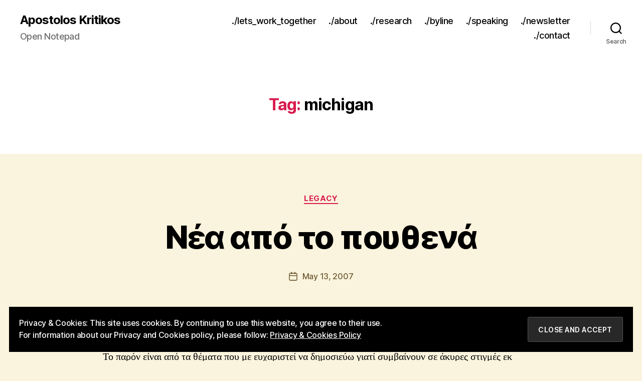

--- FILE ---
content_type: text/html; charset=utf-8
request_url: https://www.google.com/recaptcha/api2/aframe
body_size: 269
content:
<!DOCTYPE HTML><html><head><meta http-equiv="content-type" content="text/html; charset=UTF-8"></head><body><script nonce="fOxl58KPTApz2u-Uk_EQ7A">/** Anti-fraud and anti-abuse applications only. See google.com/recaptcha */ try{var clients={'sodar':'https://pagead2.googlesyndication.com/pagead/sodar?'};window.addEventListener("message",function(a){try{if(a.source===window.parent){var b=JSON.parse(a.data);var c=clients[b['id']];if(c){var d=document.createElement('img');d.src=c+b['params']+'&rc='+(localStorage.getItem("rc::a")?sessionStorage.getItem("rc::b"):"");window.document.body.appendChild(d);sessionStorage.setItem("rc::e",parseInt(sessionStorage.getItem("rc::e")||0)+1);localStorage.setItem("rc::h",'1769934121696');}}}catch(b){}});window.parent.postMessage("_grecaptcha_ready", "*");}catch(b){}</script></body></html>